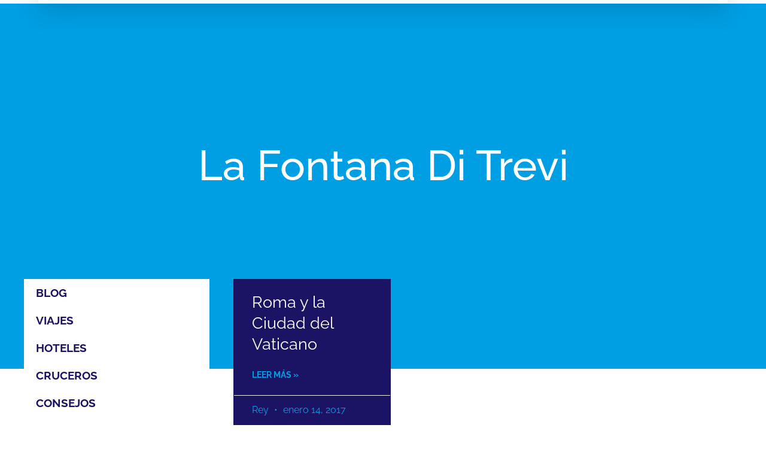

--- FILE ---
content_type: text/css
request_url: https://holasoyrey.com/wp-content/uploads/elementor/css/post-9801.css?ver=1768483179
body_size: 778
content:
.elementor-9801 .elementor-element.elementor-element-6aa18e9{--display:flex;--flex-direction:row;--container-widget-width:calc( ( 1 - var( --container-widget-flex-grow ) ) * 100% );--container-widget-height:100%;--container-widget-flex-grow:1;--container-widget-align-self:stretch;--flex-wrap-mobile:wrap;--align-items:stretch;--gap:0px 0px;--row-gap:0px;--column-gap:0px;--margin-top:-135px;--margin-bottom:0px;--margin-left:0px;--margin-right:0px;--padding-top:0px;--padding-bottom:0px;--padding-left:0px;--padding-right:0px;--z-index:6000;}.elementor-9801 .elementor-element.elementor-element-156cf10{--display:flex;--gap:0px 0px;--row-gap:0px;--column-gap:0px;box-shadow:0px 10px 40px 0px rgba(0, 0, 0, 0.15);--margin-top:0px;--margin-bottom:0px;--margin-left:0px;--margin-right:0px;--padding-top:0px;--padding-bottom:0px;--padding-left:0px;--padding-right:0px;}.elementor-9801 .elementor-element.elementor-element-2508dcb{--display:flex;--flex-direction:row;--container-widget-width:calc( ( 1 - var( --container-widget-flex-grow ) ) * 100% );--container-widget-height:100%;--container-widget-flex-grow:1;--container-widget-align-self:stretch;--flex-wrap-mobile:wrap;--align-items:stretch;--gap:0px 0px;--row-gap:0px;--column-gap:0px;--margin-top:0px;--margin-bottom:0px;--margin-left:0px;--margin-right:0px;--padding-top:1%;--padding-bottom:1%;--padding-left:0%;--padding-right:0%;}.elementor-9801 .elementor-element.elementor-element-2508dcb:not(.elementor-motion-effects-element-type-background), .elementor-9801 .elementor-element.elementor-element-2508dcb > .elementor-motion-effects-container > .elementor-motion-effects-layer{background-color:#FFFFFF;}.elementor-9801 .elementor-element.elementor-element-d7b1fdc{--display:flex;--justify-content:center;--gap:0px 0px;--row-gap:0px;--column-gap:0px;--margin-top:0px;--margin-bottom:0px;--margin-left:0px;--margin-right:0px;--padding-top:0px;--padding-bottom:0px;--padding-left:30px;--padding-right:0px;}.elementor-9801 .elementor-element.elementor-element-edff4ca{--display:flex;--flex-direction:row;--container-widget-width:initial;--container-widget-height:100%;--container-widget-flex-grow:1;--container-widget-align-self:stretch;--flex-wrap-mobile:wrap;--justify-content:space-between;--gap:0px 0px;--row-gap:0px;--column-gap:0px;--padding-top:0px;--padding-bottom:0px;--padding-left:30px;--padding-right:30px;}.elementor-9801 .elementor-element.elementor-element-edff4ca.e-con{--align-self:center;--flex-grow:0;--flex-shrink:0;}.elementor-9801 .elementor-element.elementor-element-60d809b .elementor-menu-toggle{margin:0 auto;}.elementor-9801 .elementor-element.elementor-element-60d809b .elementor-nav-menu .elementor-item{font-weight:600;}.elementor-9801 .elementor-element.elementor-element-60d809b .elementor-nav-menu--main .elementor-item:hover,
					.elementor-9801 .elementor-element.elementor-element-60d809b .elementor-nav-menu--main .elementor-item.elementor-item-active,
					.elementor-9801 .elementor-element.elementor-element-60d809b .elementor-nav-menu--main .elementor-item.highlighted,
					.elementor-9801 .elementor-element.elementor-element-60d809b .elementor-nav-menu--main .elementor-item:focus{color:var( --e-global-color-primary );fill:var( --e-global-color-primary );}.elementor-9801 .elementor-element.elementor-element-60d809b .elementor-nav-menu--main .elementor-item{padding-left:15px;padding-right:15px;padding-top:4px;padding-bottom:4px;}.elementor-9801 .elementor-element.elementor-element-4ebf463{--grid-template-columns:repeat(0, auto);--icon-size:16px;--grid-column-gap:5px;--grid-row-gap:0px;}.elementor-9801 .elementor-element.elementor-element-4ebf463 .elementor-widget-container{text-align:right;}.elementor-9801 .elementor-element.elementor-element-4ebf463 > .elementor-widget-container{margin:0px 0px 0px 0px;}.elementor-9801 .elementor-element.elementor-element-4ebf463 .elementor-social-icon{background-color:#00000000;--icon-padding:0.5em;}.elementor-9801 .elementor-element.elementor-element-4ebf463 .elementor-social-icon i{color:var( --e-global-color-c02ae05 );}.elementor-9801 .elementor-element.elementor-element-4ebf463 .elementor-social-icon svg{fill:var( --e-global-color-c02ae05 );}.elementor-9801 .elementor-element.elementor-element-4ebf463 .elementor-icon{border-radius:0px 0px 0px 0px;}.elementor-9801 .elementor-element.elementor-element-4ebf463 .elementor-social-icon:hover{background-color:var( --e-global-color-primary );}.elementor-9801 .elementor-element.elementor-element-4ebf463 .elementor-social-icon:hover i{color:#FFFFFF;}.elementor-9801 .elementor-element.elementor-element-4ebf463 .elementor-social-icon:hover svg{fill:#FFFFFF;}.elementor-9801 .elementor-element.elementor-element-1ce4427{--display:flex;--justify-content:center;--gap:0px 0px;--row-gap:0px;--column-gap:0px;}.elementor-9801 .elementor-element.elementor-element-9a641f8 .elementor-icon-wrapper{text-align:center;}.elementor-9801 .elementor-element.elementor-element-9a641f8.elementor-view-stacked .elementor-icon{background-color:#1B1464;}.elementor-9801 .elementor-element.elementor-element-9a641f8.elementor-view-framed .elementor-icon, .elementor-9801 .elementor-element.elementor-element-9a641f8.elementor-view-default .elementor-icon{color:#1B1464;border-color:#1B1464;}.elementor-9801 .elementor-element.elementor-element-9a641f8.elementor-view-framed .elementor-icon, .elementor-9801 .elementor-element.elementor-element-9a641f8.elementor-view-default .elementor-icon svg{fill:#1B1464;}.elementor-9801 .elementor-element.elementor-element-9a641f8.elementor-view-stacked .elementor-icon:hover{background-color:var( --e-global-color-accent );}.elementor-9801 .elementor-element.elementor-element-9a641f8.elementor-view-framed .elementor-icon:hover, .elementor-9801 .elementor-element.elementor-element-9a641f8.elementor-view-default .elementor-icon:hover{color:var( --e-global-color-accent );border-color:var( --e-global-color-accent );}.elementor-9801 .elementor-element.elementor-element-9a641f8.elementor-view-framed .elementor-icon:hover, .elementor-9801 .elementor-element.elementor-element-9a641f8.elementor-view-default .elementor-icon:hover svg{fill:var( --e-global-color-accent );}.elementor-9801 .elementor-element.elementor-element-9a641f8 .elementor-icon{font-size:23px;}.elementor-9801 .elementor-element.elementor-element-9a641f8 .elementor-icon svg{height:23px;}@media(max-width:1024px){.elementor-9801 .elementor-element.elementor-element-d7b1fdc{--gap:0px 0px;--row-gap:0px;--column-gap:0px;--margin-top:0px;--margin-bottom:0px;--margin-left:0px;--margin-right:0px;--padding-top:0px;--padding-bottom:0px;--padding-left:20px;--padding-right:0px;}}@media(min-width:768px){.elementor-9801 .elementor-element.elementor-element-6aa18e9{--content-width:90%;}.elementor-9801 .elementor-element.elementor-element-d7b1fdc{--width:20%;}.elementor-9801 .elementor-element.elementor-element-edff4ca{--width:73.565%;}.elementor-9801 .elementor-element.elementor-element-1ce4427{--width:6%;}}@media(max-width:1024px) and (min-width:768px){.elementor-9801 .elementor-element.elementor-element-d7b1fdc{--width:25%;}.elementor-9801 .elementor-element.elementor-element-edff4ca{--width:55%;}.elementor-9801 .elementor-element.elementor-element-1ce4427{--width:10%;}}@media(max-width:767px){.elementor-9801 .elementor-element.elementor-element-d7b1fdc{--width:70%;--gap:0px 0px;--row-gap:0px;--column-gap:0px;--padding-top:0px;--padding-bottom:0px;--padding-left:10px;--padding-right:0px;}.elementor-9801 .elementor-element.elementor-element-edff4ca{--width:10%;}.elementor-9801 .elementor-element.elementor-element-4ebf463 .elementor-widget-container{text-align:center;}.elementor-9801 .elementor-element.elementor-element-4ebf463 > .elementor-widget-container{margin:0px 0px 20px 0px;}.elementor-9801 .elementor-element.elementor-element-4ebf463{--icon-size:15px;--grid-column-gap:5px;}.elementor-9801 .elementor-element.elementor-element-4ebf463 .elementor-social-icon{--icon-padding:0.5em;}.elementor-9801 .elementor-element.elementor-element-1ce4427{--width:15%;--gap:0px 0px;--row-gap:0px;--column-gap:0px;}}

--- FILE ---
content_type: text/css
request_url: https://holasoyrey.com/wp-content/uploads/elementor/css/post-10215.css?ver=1768483179
body_size: 723
content:
.elementor-10215 .elementor-element.elementor-element-c83056a{--display:flex;--min-height:400px;--flex-direction:row;--container-widget-width:calc( ( 1 - var( --container-widget-flex-grow ) ) * 100% );--container-widget-height:100%;--container-widget-flex-grow:1;--container-widget-align-self:stretch;--flex-wrap-mobile:wrap;--align-items:center;--gap:0px 0px;--row-gap:0px;--column-gap:0px;}.elementor-10215 .elementor-element.elementor-element-c83056a:not(.elementor-motion-effects-element-type-background), .elementor-10215 .elementor-element.elementor-element-c83056a > .elementor-motion-effects-container > .elementor-motion-effects-layer{background-color:var( --e-global-color-d4934b0 );}.elementor-10215 .elementor-element.elementor-element-932adc5{--display:flex;}.elementor-10215 .elementor-element.elementor-element-4b4f822 .elementor-search-form__container{min-height:75px;}.elementor-10215 .elementor-element.elementor-element-4b4f822 .elementor-search-form__submit{min-width:75px;--e-search-form-submit-text-color:#FFFFFF;background-color:rgba(255, 82, 0, 0);--e-search-form-submit-icon-size:30px;}body:not(.rtl) .elementor-10215 .elementor-element.elementor-element-4b4f822 .elementor-search-form__icon{padding-left:calc(75px / 3);}body.rtl .elementor-10215 .elementor-element.elementor-element-4b4f822 .elementor-search-form__icon{padding-right:calc(75px / 3);}.elementor-10215 .elementor-element.elementor-element-4b4f822 .elementor-search-form__input, .elementor-10215 .elementor-element.elementor-element-4b4f822.elementor-search-form--button-type-text .elementor-search-form__submit{padding-left:calc(75px / 3);padding-right:calc(75px / 3);}.elementor-10215 .elementor-element.elementor-element-4b4f822 input[type="search"].elementor-search-form__input{font-family:var( --e-global-typography-359205f-font-family ), Sans-serif;font-size:var( --e-global-typography-359205f-font-size );font-weight:var( --e-global-typography-359205f-font-weight );text-transform:var( --e-global-typography-359205f-text-transform );font-style:var( --e-global-typography-359205f-font-style );line-height:var( --e-global-typography-359205f-line-height );}.elementor-10215 .elementor-element.elementor-element-4b4f822 .elementor-search-form__input,
					.elementor-10215 .elementor-element.elementor-element-4b4f822 .elementor-search-form__icon,
					.elementor-10215 .elementor-element.elementor-element-4b4f822 .elementor-lightbox .dialog-lightbox-close-button,
					.elementor-10215 .elementor-element.elementor-element-4b4f822 .elementor-lightbox .dialog-lightbox-close-button:hover,
					.elementor-10215 .elementor-element.elementor-element-4b4f822.elementor-search-form--skin-full_screen input[type="search"].elementor-search-form__input{color:#FFFFFF;fill:#FFFFFF;}.elementor-10215 .elementor-element.elementor-element-4b4f822:not(.elementor-search-form--skin-full_screen) .elementor-search-form__container{background-color:rgba(2, 1, 1, 0);border-color:rgba(255, 255, 255, 0.2);border-width:0px 0px 2px 0px;}.elementor-10215 .elementor-element.elementor-element-4b4f822.elementor-search-form--skin-full_screen input[type="search"].elementor-search-form__input{background-color:rgba(2, 1, 1, 0);border-color:rgba(255, 255, 255, 0.2);border-width:0px 0px 2px 0px;}.elementor-10215 .elementor-element.elementor-element-4b4f822 .elementor-search-form__submit:hover{--e-search-form-submit-text-color:#FFFFFF;}.elementor-10215 .elementor-element.elementor-element-4b4f822 .elementor-search-form__submit:focus{--e-search-form-submit-text-color:#FFFFFF;}#elementor-popup-modal-10215{background-color:rgba(0,0,0,.8);justify-content:center;align-items:flex-start;pointer-events:all;}#elementor-popup-modal-10215 .dialog-message{width:100vw;height:auto;}#elementor-popup-modal-10215 .dialog-close-button{display:flex;top:5.7%;}#elementor-popup-modal-10215 .dialog-widget-content{box-shadow:2px 8px 23px 3px rgba(0,0,0,0.2);}body:not(.rtl) #elementor-popup-modal-10215 .dialog-close-button{right:1.9%;}body.rtl #elementor-popup-modal-10215 .dialog-close-button{left:1.9%;}#elementor-popup-modal-10215 .dialog-close-button i{color:var( --e-global-color-accent );}#elementor-popup-modal-10215 .dialog-close-button svg{fill:var( --e-global-color-accent );}@media(max-width:1024px) and (min-width:768px){.elementor-10215 .elementor-element.elementor-element-932adc5{--width:100%;}}@media(max-width:1024px){.elementor-10215 .elementor-element.elementor-element-c83056a{--min-height:100px;--padding-top:40px;--padding-bottom:40px;--padding-left:40px;--padding-right:40px;}.elementor-10215 .elementor-element.elementor-element-932adc5{--margin-top:0px;--margin-bottom:25px;--margin-left:0px;--margin-right:0px;}.elementor-10215 .elementor-element.elementor-element-4b4f822 input[type="search"].elementor-search-form__input{font-size:var( --e-global-typography-359205f-font-size );line-height:var( --e-global-typography-359205f-line-height );}}@media(max-width:767px){.elementor-10215 .elementor-element.elementor-element-c83056a{--min-height:100px;--padding-top:30px;--padding-bottom:30px;--padding-left:30px;--padding-right:30px;}.elementor-10215 .elementor-element.elementor-element-932adc5{--gap:0px 0px;--row-gap:0px;--column-gap:0px;--margin-top:0px;--margin-bottom:25px;--margin-left:0px;--margin-right:0px;}.elementor-10215 .elementor-element.elementor-element-4b4f822 input[type="search"].elementor-search-form__input{font-size:var( --e-global-typography-359205f-font-size );line-height:var( --e-global-typography-359205f-line-height );}.elementor-10215 .elementor-element.elementor-element-4b4f822 .elementor-search-form__submit{--e-search-form-submit-icon-size:20px;}}